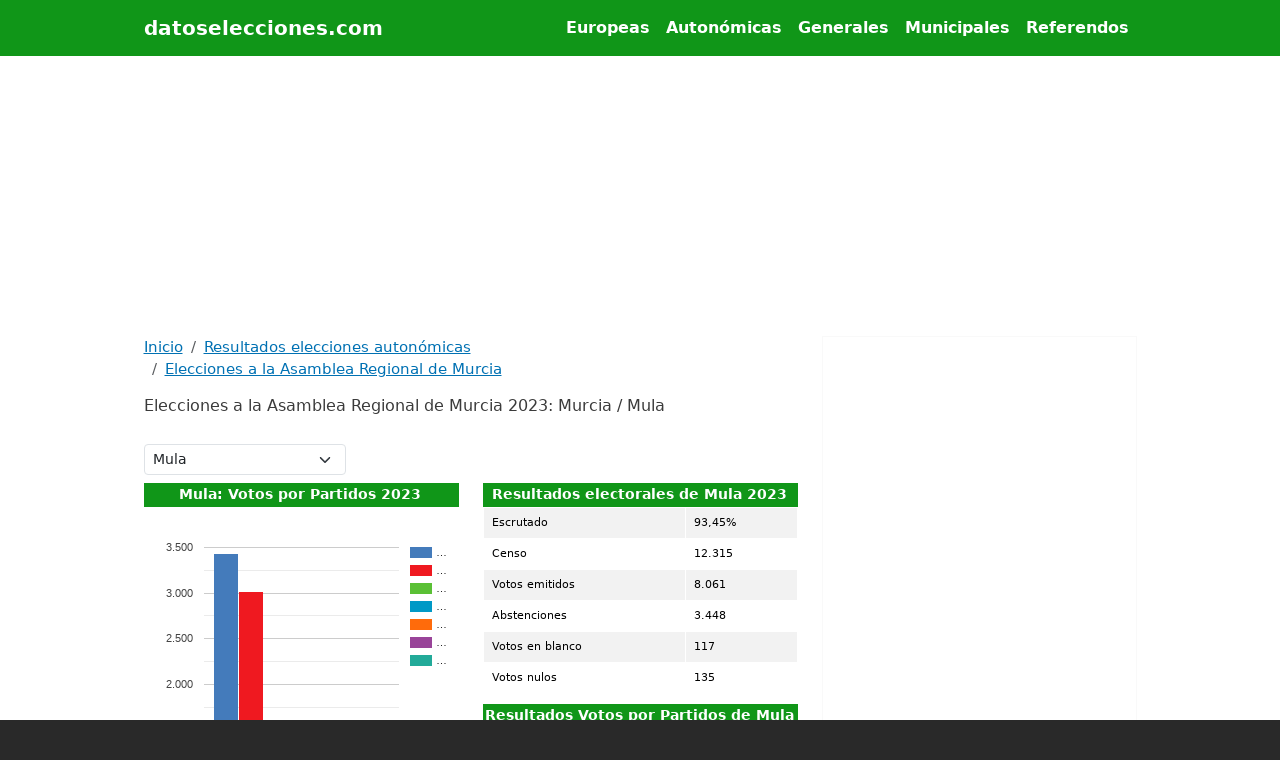

--- FILE ---
content_type: text/html; charset=UTF-8
request_url: https://www.datoselecciones.com/region-de-murcia-parlamento-2023/murcia/mula
body_size: 6501
content:


<!DOCTYPE html><html lang="es" dir="ltr" prefix="og: https://ogp.me/ns#"><head><meta charset="utf-8" />
<link rel="canonical" href="https://www.datoselecciones.com/region-de-murcia-parlamento-2023/murcia/mula" />
<meta property="og:type" content="article" />
<meta property="og:url" content="https://www.datoselecciones.com/region-de-murcia-parlamento-2023/murcia/mula" />
<meta property="og:title" content="Elecciones a la Asamblea Regional de Murcia 2023: Murcia / Mula" />
<meta property="og:description" content="Elecciones a la Asamblea Regional de Murcia 2023: Murcia / Mula" />
<meta name="twitter:card" content="summary" />
<meta name="twitter:description" content="Elecciones a la Asamblea Regional de Murcia 2023: Murcia / Mula" />
<meta name="twitter:title" content="Elecciones a la Asamblea Regional de Murcia 2023: Murcia / Mula" />
<meta name="MobileOptimized" content="width" />
<meta name="HandheldFriendly" content="true" />
<meta name="viewport" content="width=device-width, initial-scale=1, shrink-to-fit=no" />
<meta property="og:image" content="https://www.datoselecciones.com/region-de-murcia-parlamento-2023/image.png" />
<meta name="twitter:image" content="https://www.datoselecciones.com/region-de-murcia-parlamento-2023/image.png" />
<meta http-equiv="x-ua-compatible" content="ie=edge" />
<title>Elecciones a la Asamblea Regional de Murcia 2023: Murcia / Mula | datoselecciones.com</title><link rel="stylesheet" media="all" href="/sites/default/files/css/css_om0gm7YpLZn8nDU_yBLGYiY-B4MwBXtpHt7uiIaD0lg.css?delta=0&amp;language=es&amp;theme=bstb5_el&amp;include=eJyNjUEKwzAMBD8U16e-x0i2cAyWFCSFkt-3t4Bz6XVmmUXV8DA4CoLZ0NynIszkcc0hfcPVM7lDJy-ffQQ9vWj7UQ98F5r51rXJjZeTqka5Kh8qJOGvNZoSGkGrdjL-MWaSszAM2fzyIM4ITl8tYFu3" />
<link rel="stylesheet" media="all" href="/sites/default/files/css/css_4NGD3KXe254Tc1TCc84l9-dOVWp9WWr_PT6rmQHlsC4.css?delta=1&amp;language=es&amp;theme=bstb5_el&amp;include=eJyNjUEKwzAMBD8U16e-x0i2cAyWFCSFkt-3t4Bz6XVmmUXV8DA4CoLZ0NynIszkcc0hfcPVM7lDJy-ffQQ9vWj7UQ98F5r51rXJjZeTqka5Kh8qJOGvNZoSGkGrdjL-MWaSszAM2fzyIM4ITl8tYFu3" />
<link rel="stylesheet" media="all" href="//cdn.jsdelivr.net/npm/bootstrap@5.3.3/dist/css/bootstrap.min.css" />
<link rel="stylesheet" media="all" href="/sites/default/files/css/css_nRx8HPGGcm4YMfhk-gzxxoY9NouJOFnCzl_SUT7-_mU.css?delta=3&amp;language=es&amp;theme=bstb5_el&amp;include=eJyNjUEKwzAMBD8U16e-x0i2cAyWFCSFkt-3t4Bz6XVmmUXV8DA4CoLZ0NynIszkcc0hfcPVM7lDJy-ffQQ9vWj7UQ98F5r51rXJjZeTqka5Kh8qJOGvNZoSGkGrdjL-MWaSszAM2fzyIM4ITl8tYFu3" />
<link rel="stylesheet" media="print" href="/sites/default/files/css/css_1e_kapseCtdsRmk5m7NaKOsTvnnnae_a_Y4g0Ur320U.css?delta=4&amp;language=es&amp;theme=bstb5_el&amp;include=eJyNjUEKwzAMBD8U16e-x0i2cAyWFCSFkt-3t4Bz6XVmmUXV8DA4CoLZ0NynIszkcc0hfcPVM7lDJy-ffQQ9vWj7UQ98F5r51rXJjZeTqka5Kh8qJOGvNZoSGkGrdjL-MWaSszAM2fzyIM4ITl8tYFu3" />
<script src="https://www.gstatic.com/charts/loader.js"></script>
<script>
function getCookieValue(e){var b = document.cookie.match("(^|;)\\s*"+e+"\\s*=\\s*([^;]+)");return b ? b.pop() : '';}
var ue_privacyPolicyAcepted;
function oldprivacy(){
var ue_privacyPolicyAcepted=getCookieValue('ue_privacyPolicy');
if (ue_privacyPolicyAcepted != 1){
(adsbygoogle=window.adsbygoogle||[]).pauseAdRequests=1;
}
}
(adsbygoogle = window.adsbygoogle || []).push({
    google_ad_client: "ca-pub-7231016079216838",
    enable_page_level_ads: true
});
</script><script async src="https://www.googletagmanager.com/gtag/js?id=G-58XFX37XVN"></script><script>
window.dataLayer = window.dataLayer || [];
function gtag(){dataLayer.push(arguments);}
gtag('js', new Date());
gtag('config', 'G-58XFX37XVN');
</script></head><body class="layout-one-sidebar layout-sidebar-second page-node-293 path-node node--type-delec"><a href="#main-content" class="visually-hidden focusable skip-link">
      Pasar al contenido principal
    </a><div class="dialog-off-canvas-main-canvas" data-off-canvas-main-canvas><div id="page-wrapper"><div id="page"><header id="header" class="header sticky-top" role="banner" aria-label="Site header"><nav class="navbar navbar-expand-lg" id="navbar-main"><div class="container"><a href="/" title="Inicio" rel="home" class="navbar-brand">
            datoselecciones.com
    </a><button class="navbar-toggler collapsed" type="button" data-bs-toggle="collapse" data-bs-target="#CollapsingNavbar" aria-controls="CollapsingNavbar" aria-expanded="false" aria-label="Toggle navigation"><span class="navbar-toggler-icon"></span></button><div class="collapse navbar-collapse justify-content-end" id="CollapsingNavbar"><nav role="navigation" aria-labelledby="block-bstb5-el-mainmenu-menu" id="block-bstb5-el-mainmenu" class="block block-menu navigation menu--main">
            
  <h2 class="visually-hidden" id="block-bstb5-el-mainmenu-menu">Main menu</h2>
  

        
              <ul class="clearfix nav navbar-nav" data-component-id="bootstrap_barrio:menu_main">
                    <li class="nav-item">
                          <a href="/parlamento-europeo" title="Elecciones al Parlamento Europeo" class="nav-link nav-link--parlamento-europeo" data-drupal-link-system-path="node/224">Europeas</a>
              </li>
                <li class="nav-item">
                          <a href="/parlamentos-autonomicos" title="Resultados elecciones autonómicas" class="nav-link nav-link--parlamentos-autonomicos" data-drupal-link-system-path="node/19">Autonómicas</a>
              </li>
                <li class="nav-item">
                          <a href="/elecciones-generales" title="Elecciones Generales" class="nav-link nav-link--elecciones-generales" data-drupal-link-system-path="node/21">Generales</a>
              </li>
                <li class="nav-item">
                          <a href="/elecciones-municipales" title="Elecciones Municipales" class="nav-link nav-link--elecciones-municipales" data-drupal-link-system-path="node/85">Municipales</a>
              </li>
                <li class="nav-item">
                          <a href="/referendo-nacional" title="Referendos nacionales" class="nav-link nav-link--referendo-nacional" data-drupal-link-system-path="node/215">Referendos</a>
              </li>
        </ul>
  



  </nav>
</div></div></nav></header><div class="highlighted"><aside class="container section clearfix" role="complementary"><div id="block-bstb5-el-el-banner-respon" class="block-content-basic block block-block-content block-block-contentab0110e6-7189-4c11-ae61-242293b415ee">
  
    
      <div class="content">
      
            <div class="clearfix text-formatted field field--name-body field--type-text-with-summary field--label-hidden field__item"><div class="text-center">
<ins class="adsbygoogle adslot_1" style="display:block" data-ad-client="ca-pub-7231016079216838" data-ad-slot="3416927197" data-ad-format="auto" data-full-width-responsive="true"></ins>
<script>(adsbygoogle = window.adsbygoogle || []).push({});</script>
</div></div>
      
    </div>
  </div>
</aside></div><div id="main-wrapper" class="layout-main-wrapper clearfix"><div id="main" class="container"><div class="row row-offcanvas row-offcanvas-left clearfix"><main class="main-content col col-md-8" id="content" role="main"><section class="section"><a href="#main-content" id="main-content" tabindex="-1"></a><div data-drupal-messages-fallback class="hidden"></div><div id="block-bstb5-el-breadcrumbs" class="block block-system block-system-breadcrumb-block">
  
    
      <div class="content">
      
  <nav role="navigation" aria-label="breadcrumb" style="">
  <ol class="breadcrumb">
            <li class="breadcrumb-item">
        <a href="/">Inicio</a>
      </li>
                <li class="breadcrumb-item">
        <a href="/parlamentos-autonomicos">Resultados elecciones autonómicas</a>
      </li>
                <li class="breadcrumb-item">
        <a href="/region-de-murcia-parlamento">Elecciones a la Asamblea Regional de Murcia</a>
      </li>
        </ol>
</nav>


    </div>
  </div>
<div id="block-bstb5-el-pagetitle" class="block block-core block-page-title-block"><div class="content"><h1 class="title"><span class="field field--name-title field--type-string field--label-hidden">Elecciones a la Asamblea Regional de Murcia 2023: Murcia / Mula</span></h1></div></div><div id="block-bstb5-el-mainpagecontent" class="block block-system block-system-main-block"><div class="content"><article data-history-node-id="293" class="node node--type-delec node--promoted node--view-mode-full clearfix"><header></header><div class="node__content clearfix"><div><script><!--
function ChangeSelectByValue(ddlID, value, change) {
var ddl = document.getElementById(ddlID);
for (var i = 0; i < ddl.options.length; i++) {
    if (ddl.options[i].value == value) {
	if (ddl.selectedIndex != i) {
	    ddl.selectedIndex = i;
	if (change)
	    ddl.onchange();
        }
         break;
     }
    }
}
function Navigate(r){if (r!='')document.location.href=r;}
--></script><form id="selapmAM2023" class="form-inline"><div class="row pb-2"><div class="col-sm-4"><select class="form-select form-select-sm" id="muni" onchange="window.location=this.value"><option value="/region-de-murcia-parlamento-2023/murcia">Seleccione Municipio</option><option value="/region-de-murcia-parlamento-2023/murcia/abanilla">Abanilla</option><option value="/region-de-murcia-parlamento-2023/murcia/abaran">Abarán</option><option value="/region-de-murcia-parlamento-2023/murcia/aguilas">Águilas</option><option value="/region-de-murcia-parlamento-2023/murcia/albudeite">Albudeite</option><option value="/region-de-murcia-parlamento-2023/murcia/alcantarilla">Alcantarilla</option><option value="/region-de-murcia-parlamento-2023/murcia/alcazares-los">Alcázares, Los</option><option value="/region-de-murcia-parlamento-2023/murcia/aledo">Aledo</option><option value="/region-de-murcia-parlamento-2023/murcia/alguazas">Alguazas</option><option value="/region-de-murcia-parlamento-2023/murcia/alhama-de-murcia">Alhama de Murcia</option><option value="/region-de-murcia-parlamento-2023/murcia/archena">Archena</option><option value="/region-de-murcia-parlamento-2023/murcia/beniel">Beniel</option><option value="/region-de-murcia-parlamento-2023/murcia/blanca">Blanca</option><option value="/region-de-murcia-parlamento-2023/murcia/bullas">Bullas</option><option value="/region-de-murcia-parlamento-2023/murcia/calasparra">Calasparra</option><option value="/region-de-murcia-parlamento-2023/murcia/campos-del-rio">Campos del Río</option><option value="/region-de-murcia-parlamento-2023/murcia/caravaca-de-la-cruz">Caravaca de la Cruz</option><option value="/region-de-murcia-parlamento-2023/murcia/cartagena">Cartagena</option><option value="/region-de-murcia-parlamento-2023/murcia/cehegin">Cehegín</option><option value="/region-de-murcia-parlamento-2023/murcia/ceuti">Ceutí</option><option value="/region-de-murcia-parlamento-2023/murcia/cieza">Cieza</option><option value="/region-de-murcia-parlamento-2023/murcia/fortuna">Fortuna</option><option value="/region-de-murcia-parlamento-2023/murcia/fuente-alamo-de-murcia">Fuente Álamo de Murcia</option><option value="/region-de-murcia-parlamento-2023/murcia/jumilla">Jumilla</option><option value="/region-de-murcia-parlamento-2023/murcia/librilla">Librilla</option><option value="/region-de-murcia-parlamento-2023/murcia/lorca">Lorca</option><option value="/region-de-murcia-parlamento-2023/murcia/lorqui">Lorquí</option><option value="/region-de-murcia-parlamento-2023/murcia/mazarron">Mazarrón</option><option value="/region-de-murcia-parlamento-2023/murcia/molina-de-segura">Molina de Segura</option><option value="/region-de-murcia-parlamento-2023/murcia/moratalla">Moratalla</option><option value="/region-de-murcia-parlamento-2023/murcia/mula" selected="selected">Mula</option><option value="/region-de-murcia-parlamento-2023/murcia/murcia">Murcia</option><option value="/region-de-murcia-parlamento-2023/murcia/ojos">Ojós</option><option value="/region-de-murcia-parlamento-2023/murcia/pliego">Pliego</option><option value="/region-de-murcia-parlamento-2023/murcia/puerto-lumbreras">Puerto Lumbreras</option><option value="/region-de-murcia-parlamento-2023/murcia/ricote">Ricote</option><option value="/region-de-murcia-parlamento-2023/murcia/san-javier">San Javier</option><option value="/region-de-murcia-parlamento-2023/murcia/san-pedro-del-pinatar">San Pedro del Pinatar</option><option value="/region-de-murcia-parlamento-2023/murcia/santomera">Santomera</option><option value="/region-de-murcia-parlamento-2023/murcia/torre-pacheco">Torre-Pacheco</option><option value="/region-de-murcia-parlamento-2023/murcia/torres-de-cotillas-las">Torres de Cotillas, Las</option><option value="/region-de-murcia-parlamento-2023/murcia/totana">Totana</option><option value="/region-de-murcia-parlamento-2023/murcia/ulea">Ulea</option><option value="/region-de-murcia-parlamento-2023/murcia/union-la">Unión, La</option><option value="/region-de-murcia-parlamento-2023/murcia/villanueva-del-rio-segura">Villanueva del Río Segura</option><option value="/region-de-murcia-parlamento-2023/murcia/yecla">Yecla</option></select></div></div></form></div><div class="row"><div class="col-sm-6"><div></div><div><div class="tabletit">Mula: Votos por Partidos 2023</div><div id="chd2_293" style="text-align:center; height:400px;"></div><script><!--
var GLoad=GLoad||'x';if (GLoad=='x'){GLoad='y';google.charts.load('current',{'packages':['corechart','controls'], 'language' : 'es'});}
google.charts.setOnLoadCallback(f_chd2_293);
var options_chd2_293={};
function f_chd2_293(ixT=0)
{
 if (ixT<0){return;}var dataMT=[];
dataMT[0]=new google.visualization.DataTable({cols: [{type:'string',label:"Partidos"},{type:'number',label:"PP"},{type:'number',label:"PSOE"},{type:'number',label:"Vox"},{type:'number',label:"Podemos-IU"},{type:'number',label:"Cs"},{type:'number',label:"PACMA"},{type:'number',label:"Más Región"},],
rows:[{c:[{v:'Votos'},{v:3430},{v:3014},{v:672},{v:424},{v:129},{v:45},{v:35},]},]});
if (ixT>=dataMT.length){ixT=dataMT.length;}
var mNF1 = new google.visualization.NumberFormat({fractionDigits:0});
mNF1.format(dataMT[ixT], 1);var mNF2 = new google.visualization.NumberFormat({fractionDigits:0});
mNF2.format(dataMT[ixT], 2);var mNF3 = new google.visualization.NumberFormat({fractionDigits:0});
mNF3.format(dataMT[ixT], 3);var mNF4 = new google.visualization.NumberFormat({fractionDigits:0});
mNF4.format(dataMT[ixT], 4);var mNF5 = new google.visualization.NumberFormat({fractionDigits:0});
mNF5.format(dataMT[ixT], 5);var mNF6 = new google.visualization.NumberFormat({fractionDigits:0});
mNF6.format(dataMT[ixT], 6);var mNF7 = new google.visualization.NumberFormat({fractionDigits:0});
mNF7.format(dataMT[ixT], 7);var data = new google.visualization.DataView(dataMT[ixT]);
options_chd2_293['bar']={groupWidth:'90%'};
options_chd2_293['chartArea']={width: 'auto', height: '80%'};
options_chd2_293['colors']=['#447BBB','#EF1920','#5ac035','#0099c6','#FF6B0B','#994499','#22aa99'];
var chart = new google.visualization.ColumnChart(document.getElementById('chd2_293'));
chart.draw(data, options_chd2_293);
}
--></script></div></div><div class="col-sm-6"><div><div class="tabletit">Resultados electorales de Mula 2023</div><div class="table-responsive"><table id="tb0_293" class="table tabledat table-striped table-condensed table-hover"><tbody><tr><td>Escrutado</td><td class="numero">93,45%</td></tr><tr><td>Censo</td><td class="numero">12.315</td></tr><tr><td>Votos emitidos</td><td class="numero">8.061</td></tr><tr><td>Abstenciones</td><td class="numero">3.448</td></tr><tr><td>Votos en blanco</td><td class="numero">117</td></tr><tr><td>Votos nulos</td><td class="numero">135</td></tr></tbody></table></div></div><div><div class="tabletit">Resultados Votos por Partidos de Mula</div><div class="table-responsive"><table id="tb1_293" class="table tabledat table-striped table-condensed table-hover"><thead><tr class="tableheader"><th>Partidos</th><th>Votos</th><th>%</th></tr></thead><tbody><tr><td><span title="PP">PP</span></td><td class="numero">3.430</td><td class="numero">43,92%</td></tr><tr><td><span title="PSOE">PSOE</span></td><td class="numero">3.014</td><td class="numero">38,60%</td></tr><tr><td><span title="Vox">Vox</span></td><td class="numero">672</td><td class="numero">8,61%</td></tr><tr><td><span title="Podemos-IU">Podemos-IU</span></td><td class="numero">424</td><td class="numero">5,43%</td></tr><tr><td><span title="Cs">Cs</span></td><td class="numero">129</td><td class="numero">1,65%</td></tr><tr><td><span title="PACMA">PACMA</span></td><td class="numero">45</td><td class="numero">0,58%</td></tr><tr><td><span title="Más Región">Más Región</span></td><td class="numero">35</td><td class="numero">0,45%</td></tr><tr><td><span title="PCPE">PCPE</span></td><td class="numero">17</td><td class="numero">0,22%</td></tr><tr><td><span title="PM Región">PM Región</span></td><td class="numero">12</td><td class="numero">0,15%</td></tr><tr><td><span title="3e en acción">3e en acción</span></td><td class="numero">11</td><td class="numero">0,14%</td></tr><tr><td><span title="ML">ML</span></td><td class="numero">8</td><td class="numero">0,10%</td></tr><tr><td><span title="MC Región">MC Región</span></td><td class="numero">6</td><td class="numero">0,08%</td></tr><tr><td><span title="Valores">Valores</span></td><td class="numero">5</td><td class="numero">0,06%</td></tr><tr><td><span title="PCAN">PCAN</span></td><td class="numero">1</td><td class="numero">0,01%</td></tr><tr><td><span title="FE de las JONS">FE de las JONS</span></td><td class="numero">0</td><td class="numero">0%</td></tr></tbody></table></div></div></div></div><div class="row"><div class="col-sm-12"><div class="tabletit"> Municipios </div><div class="lnkmcont"><ul class="lnkm"><li><a href="/region-de-murcia-parlamento-2023/murcia/abanilla">Abanilla</a></li><li><a href="/region-de-murcia-parlamento-2023/murcia/abaran">Abarán</a></li><li><a href="/region-de-murcia-parlamento-2023/murcia/aguilas">Águilas</a></li><li><a href="/region-de-murcia-parlamento-2023/murcia/albudeite">Albudeite</a></li><li><a href="/region-de-murcia-parlamento-2023/murcia/alcantarilla">Alcantarilla</a></li><li><a href="/region-de-murcia-parlamento-2023/murcia/alcazares-los">Alcázares, Los</a></li><li><a href="/region-de-murcia-parlamento-2023/murcia/aledo">Aledo</a></li><li><a href="/region-de-murcia-parlamento-2023/murcia/alguazas">Alguazas</a></li><li><a href="/region-de-murcia-parlamento-2023/murcia/alhama-de-murcia">Alhama de Murcia</a></li><li><a href="/region-de-murcia-parlamento-2023/murcia/archena">Archena</a></li><li><a href="/region-de-murcia-parlamento-2023/murcia/beniel">Beniel</a></li><li><a href="/region-de-murcia-parlamento-2023/murcia/blanca">Blanca</a></li><li><a href="/region-de-murcia-parlamento-2023/murcia/bullas">Bullas</a></li><li><a href="/region-de-murcia-parlamento-2023/murcia/calasparra">Calasparra</a></li><li><a href="/region-de-murcia-parlamento-2023/murcia/campos-del-rio">Campos del Río</a></li><li><a href="/region-de-murcia-parlamento-2023/murcia/caravaca-de-la-cruz">Caravaca de la Cruz</a></li><li><a href="/region-de-murcia-parlamento-2023/murcia/cartagena">Cartagena</a></li><li><a href="/region-de-murcia-parlamento-2023/murcia/cehegin">Cehegín</a></li><li><a href="/region-de-murcia-parlamento-2023/murcia/ceuti">Ceutí</a></li><li><a href="/region-de-murcia-parlamento-2023/murcia/cieza">Cieza</a></li><li><a href="/region-de-murcia-parlamento-2023/murcia/fortuna">Fortuna</a></li><li><a href="/region-de-murcia-parlamento-2023/murcia/fuente-alamo-de-murcia">Fuente Álamo de Murcia</a></li><li><a href="/region-de-murcia-parlamento-2023/murcia/jumilla">Jumilla</a></li><li><a href="/region-de-murcia-parlamento-2023/murcia/librilla">Librilla</a></li><li><a href="/region-de-murcia-parlamento-2023/murcia/lorca">Lorca</a></li><li><a href="/region-de-murcia-parlamento-2023/murcia/lorqui">Lorquí</a></li><li><a href="/region-de-murcia-parlamento-2023/murcia/mazarron">Mazarrón</a></li><li><a href="/region-de-murcia-parlamento-2023/murcia/molina-de-segura">Molina de Segura</a></li><li><a href="/region-de-murcia-parlamento-2023/murcia/moratalla">Moratalla</a></li><li><a href="/region-de-murcia-parlamento-2023/murcia/mula">Mula</a></li><li><a href="/region-de-murcia-parlamento-2023/murcia/murcia">Murcia</a></li><li><a href="/region-de-murcia-parlamento-2023/murcia/ojos">Ojós</a></li><li><a href="/region-de-murcia-parlamento-2023/murcia/pliego">Pliego</a></li><li><a href="/region-de-murcia-parlamento-2023/murcia/puerto-lumbreras">Puerto Lumbreras</a></li><li><a href="/region-de-murcia-parlamento-2023/murcia/ricote">Ricote</a></li><li><a href="/region-de-murcia-parlamento-2023/murcia/san-javier">San Javier</a></li><li><a href="/region-de-murcia-parlamento-2023/murcia/san-pedro-del-pinatar">San Pedro del Pinatar</a></li><li><a href="/region-de-murcia-parlamento-2023/murcia/santomera">Santomera</a></li><li><a href="/region-de-murcia-parlamento-2023/murcia/torre-pacheco">Torre-Pacheco</a></li><li><a href="/region-de-murcia-parlamento-2023/murcia/torres-de-cotillas-las">Torres de Cotillas, Las</a></li><li><a href="/region-de-murcia-parlamento-2023/murcia/totana">Totana</a></li><li><a href="/region-de-murcia-parlamento-2023/murcia/ulea">Ulea</a></li><li><a href="/region-de-murcia-parlamento-2023/murcia/union-la">Unión, La</a></li><li><a href="/region-de-murcia-parlamento-2023/murcia/villanueva-del-rio-segura">Villanueva del Río Segura</a></li><li><a href="/region-de-murcia-parlamento-2023/murcia/yecla">Yecla</a></li></ul></div></div></div></div></article></div></div></section></main><div class="sidebar_second sidebar col-md-4 order-last" id="sidebar_second"><aside class="section" role="complementary"><div id="block-bstb5-el-adselec-robasuperior" class="block-content-basic block block-block-content block-block-content22307d4d-7638-4465-b76a-2e9826af6f08">
  
    
      <div class="content">
      
            <div class="clearfix text-formatted field field--name-body field--type-text-with-summary field--label-hidden field__item"><div class="text-center">
<ins class="adsbygoogle adslot_2" style="display:block" data-ad-client="ca-pub-7231016079216838" data-ad-slot="4195656390" data-ad-format="auto" data-full-width-responsive="true"></ins>
<script>(adsbygoogle = window.adsbygoogle || []).push({});</script>
</div></div>
      
    </div>
  </div>
<div id="block-bstb5-el-navegaciondellibro" class="block block-book block-book-navigation"><div class="content"><ul class="menu"><li class="menu-item menu-item--collapsed"><a href="/comunidad-valenciana-parlamento" hreflang="es">Elecciones Cortes Valencianas</a></li><li class="menu-item menu-item--collapsed"><a href="/asturias-parlamento" hreflang="es">Elecciones Junta General del Principado de Asturias</a></li><li class="menu-item menu-item--collapsed"><a href="/castilla-la-mancha-parlamento" hreflang="es">Elecciones a Cortes de Castilla-La Mancha</a></li><li class="menu-item menu-item--expanded menu-item--active-trail"><a href="/region-de-murcia-parlamento" hreflang="es">Elecciones a la Asamblea Regional de Murcia</a><ul class="menu"><li class="menu-item"><a href="/region-de-murcia-parlamento-1983" hreflang="es">Elecciones a la Asamblea Regional de Murcia 1983</a></li><li class="menu-item"><a href="/region-de-murcia-parlamento-1987" hreflang="es">Elecciones a la Asamblea Regional de Murcia 1987</a></li><li class="menu-item"><a href="/region-de-murcia-parlamento-1991" hreflang="es">Elecciones a la Asamblea Regional de Murcia 1991</a></li><li class="menu-item"><a href="/region-de-murcia-parlamento-1995" hreflang="es">Elecciones a la Asamblea Regional de Murcia 1995</a></li><li class="menu-item"><a href="/region-de-murcia-parlamento-1999" hreflang="es">Elecciones a la Asamblea Regional de Murcia 1999</a></li><li class="menu-item"><a href="/region-de-murcia-parlamento-2003" hreflang="es">Elecciones a la Asamblea Regional de Murcia 2003</a></li><li class="menu-item"><a href="/region-de-murcia-parlamento-2007" hreflang="es">Elecciones a la Asamblea Regional de Murcia 2007</a></li><li class="menu-item"><a href="/region-de-murcia-parlamento-2011" hreflang="es">Elecciones a la Asamblea Regional de Murcia 2011</a></li><li class="menu-item"><a href="/region-de-murcia-parlamento-2019" hreflang="es">Elecciones a la Asamblea Regional de Murcia 2019</a></li><li class="menu-item menu-item--active-trail"><a href="/region-de-murcia-parlamento-2023" class="is-active">Elecciones a la Asamblea Regional de Murcia 2023</a></li><li class="menu-item"><a href="/region-de-murcia-parlamento-2015" hreflang="es">comunidad-foral-de-navarra-parlamento-2015</a></li></ul></li><li class="menu-item menu-item--collapsed"><a href="/extremadura-parlamento" hreflang="es">Elecciones a la Asamblea de Extremadura</a></li><li class="menu-item menu-item--collapsed"><a href="/comunidad-de-madrid-parlamento" hreflang="es">Elecciones a la Asamblea de Madrid</a></li><li class="menu-item menu-item--collapsed"><a href="/ciudad-de-ceuta-parlamento" hreflang="es">Elecciones a la Asamblea de la Ciudad Autónoma de Ceuta</a></li><li class="menu-item menu-item--collapsed"><a href="/ciudad-de-melilla-parlamento" hreflang="es">Elecciones a la Asamblea de la Ciudad Autónoma de Melilla</a></li><li class="menu-item menu-item--collapsed"><a href="/aragon-parlamento" hreflang="es">Elecciones a las Cortes de Aragón</a></li><li class="menu-item menu-item--collapsed"><a href="/castilla-y-leon-parlamento" hreflang="es">Elecciones a las Cortes de Castilla y León</a></li><li class="menu-item menu-item--collapsed"><a href="/cantabria-parlamento" hreflang="es">Elecciones al Parlamento Cantabro</a></li><li class="menu-item menu-item--collapsed"><a href="/pais-vasco-parlamento" hreflang="es">Elecciones al Parlamento Vasco</a></li><li class="menu-item menu-item--collapsed"><a href="/andalucia-parlamento" hreflang="es">Elecciones al Parlamento de Andalucía</a></li><li class="menu-item menu-item--collapsed"><a href="/islas-canarias-parlamento" hreflang="es">Elecciones al Parlamento de Canarias</a></li><li class="menu-item menu-item--collapsed"><a href="/catalunya-parlamento" hreflang="es">Elecciones al Parlamento de Cataluña / Catalunya</a></li><li class="menu-item menu-item--collapsed"><a href="/galicia-parlamento" hreflang="es">Elecciones al Parlamento de Galicia</a></li><li class="menu-item menu-item--collapsed"><a href="/la-rioja-parlamento" hreflang="es">Elecciones al Parlamento de La Rioja</a></li><li class="menu-item menu-item--collapsed"><a href="/comunidad-foral-de-navarra-parlamento" hreflang="es">Elecciones al Parlamento de Navarra</a></li><li class="menu-item menu-item--collapsed"><a href="/illes-balears-parlamento" hreflang="es">Elecciones al Parlamento de las Islas Baleares</a></li></ul></div></div><div id="block-bstb5-el-adselec-robamedio" class="block-content-basic block block-block-content block-block-contentcacc2aa0-12fb-4e38-a536-2ee61798b2e1">
  
    
      <div class="content">
      
            <div class="clearfix text-formatted field field--name-body field--type-text-with-summary field--label-hidden field__item"><div class="text-center">
<ins class="adsbygoogle adslot_3" style="display:block" data-ad-client="ca-pub-7231016079216838" data-ad-slot="5672389595" data-ad-format="auto" data-full-width-responsive="true"></ins>
<script>(adsbygoogle = window.adsbygoogle || []).push({});</script>
</div></div>
      
    </div>
  </div>
</aside></div></div></div></div><footer class="site-footer"><div class="container"></div></footer></div></div></div><script type="application/json" data-drupal-selector="drupal-settings-json">{"path":{"baseUrl":"\/","pathPrefix":"","currentPath":"node\/293","currentPathIsAdmin":false,"isFront":false,"currentLanguage":"es","currentQuery":{"muni":"mula","prov":"murcia"}},"pluralDelimiter":"\u0003","suppressDeprecationErrors":true,"user":{"uid":0,"permissionsHash":"331954544aafc7ef3eb81e36a652f5b8f4a1d44ed1ab69817a9d051e1d35989c"}}</script>
<script src="/sites/default/files/js/js_bEgVd0MxRoaeS8EtV4iMG3bkdPMDZZbSED8dtFZbJU4.js?scope=footer&amp;delta=0&amp;language=es&amp;theme=bstb5_el&amp;include=eJx1yjEOgCAMBdALSZg8D-mHBjANNW0Xb--mcXB9eVAND6OzgMym5i4KkuRxyVx9gwf2wpLxxNrWy3_98DSYGtuHNAbbDSYIK_k"></script>
<script src="//cdn.jsdelivr.net/npm/bootstrap@5.3.3/dist/js/bootstrap.bundle.min.js"></script>
<script src="/sites/default/files/js/js_vgZBU3KqOYKvsX1mV7pIO4OfQVVX4AbpWRB_l1vXuRE.js?scope=footer&amp;delta=2&amp;language=es&amp;theme=bstb5_el&amp;include=eJx1yjEOgCAMBdALSZg8D-mHBjANNW0Xb--mcXB9eVAND6OzgMym5i4KkuRxyVx9gwf2wpLxxNrWy3_98DSYGtuHNAbbDSYIK_k"></script>
<script src="//pagead2.googlesyndication.com/pagead/js/adsbygoogle.js?client=ca-pub-7231016079216838" async crossorigin="anonymous"></script>
<script>
function AdsRefresh(){
(adsbygoogle=window.adsbygoogle||[]).pauseAdRequests=0;
}
</script></body></html

--- FILE ---
content_type: text/html; charset=utf-8
request_url: https://www.google.com/recaptcha/api2/aframe
body_size: 268
content:
<!DOCTYPE HTML><html><head><meta http-equiv="content-type" content="text/html; charset=UTF-8"></head><body><script nonce="CCl0NDEu1w_jmM4S7qOdxA">/** Anti-fraud and anti-abuse applications only. See google.com/recaptcha */ try{var clients={'sodar':'https://pagead2.googlesyndication.com/pagead/sodar?'};window.addEventListener("message",function(a){try{if(a.source===window.parent){var b=JSON.parse(a.data);var c=clients[b['id']];if(c){var d=document.createElement('img');d.src=c+b['params']+'&rc='+(localStorage.getItem("rc::a")?sessionStorage.getItem("rc::b"):"");window.document.body.appendChild(d);sessionStorage.setItem("rc::e",parseInt(sessionStorage.getItem("rc::e")||0)+1);localStorage.setItem("rc::h",'1769152819853');}}}catch(b){}});window.parent.postMessage("_grecaptcha_ready", "*");}catch(b){}</script></body></html>